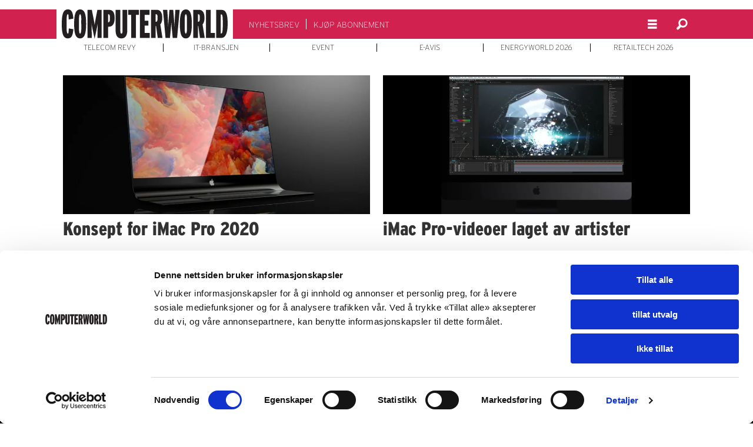

--- FILE ---
content_type: text/html; charset=UTF-8
request_url: https://www.cw.no/emne/imac%20pro
body_size: 13317
content:
<!DOCTYPE html>
<html lang="nb-NO" dir="ltr" class="resp_fonts" data-hostpath="emne&#x2F;imac pro">
    <head>

                
                <script type="module">
                    import { ClientAPI } from '/view-resources/baseview/public/common/ClientAPI/index.js?v=1768293024-L4';
                    window.labClientAPI = new ClientAPI({
                        pageData: {
                            url: 'https://www.cw.no/emne',
                            pageType: 'front',
                            pageId: '100089',
                            section: '',
                            title: '',
                            seotitle: 'Emne: imac pro',
                            sometitle: 'Emne',
                            description: '',
                            seodescription: '',
                            somedescription: '',
                            device: 'desktop',
                            cmsVersion: '4.2.15',
                            contentLanguage: 'nb-NO',
                            published: '',
                            tags: [],
                            bylines: [],
                            site: {
                                domain: 'https://www.cw.no',
                                id: '2',
                                alias: 'computerworld'
                            }
                            // Todo: Add paywall info ...
                        },
                        debug: false
                    });
                </script>

                <title>Emne: imac pro</title>
                <meta name="title" content="Emne: imac pro">
                <meta name="description" content="">
                <meta http-equiv="Content-Type" content="text/html; charset=utf-8">
                <link rel="canonical" href="https://www.cw.no/emne/imac pro">
                <meta name="viewport" content="width=device-width, initial-scale=1">
                
                <meta property="og:type" content="frontpage">
                <meta property="og:title" content="Emne">
                <meta property="og:description" content="">

                <meta http-equiv="refresh" content="600">
                <script id="Cookiebot" src="https://consent.cookiebot.com/uc.js" data-cbid="228c937d-e85e-4e4a-a461-30d15d49aa8c" data-blockingmode="auto" type="text/javascript"></script>
                
                
                <meta property="og:image" content="/view-resources/dachser2/public/computerworld/logo_mailmojo.png">
                <meta property="og:image:width" content="250">
                
                <meta property="og:url" content="https://www.cw.no/emne/imac pro">
                        <link type="image/svg+xml" rel="icon" href="/view-resources/dachser2/public/computerworld/favicon.svg">
                        <link type="image/png" rel="icon" sizes="32x32" href="/view-resources/dachser2/public/computerworld/favicon-32x32.png">
                        <link type="image/png" rel="icon" sizes="96x96" href="/view-resources/dachser2/public/computerworld/favicon-96x96.png">
                        <link type="image/png" rel="apple-touch-icon" sizes="120x120" href="/view-resources/dachser2/public/computerworld/favicon-120x120.png">
                        <link type="image/png" rel="apple-touch-icon" sizes="180x180" href="/view-resources/dachser2/public/computerworld/favicon-180x180.png">
                    
                <link rel="stylesheet" href="/view-resources/view/css/grid.css?v=1768293024-L4">
                <link rel="stylesheet" href="/view-resources/view/css/main.css?v=1768293024-L4">
                <link rel="stylesheet" href="/view-resources/view/css/colors.css?v=1768293024-L4">
                <link rel="stylesheet" href="/view-resources/view/css/print.css?v=1768293024-L4" media="print">
                <link rel="stylesheet" href="/view-resources/view/css/foundation-icons/foundation-icons.css?v=1768293024-L4">
                <link rel="stylesheet" href="/view-resources/view/css/site/computerworld.css?v=1768293024-L4">
                <style data-key="background_colors">
                    .bg-primary {background-color: rgba(209,33,78,1);color: #fff;}.bg-secondary {background-color: rgba(218,230,242,1);}.bg-tertiary {background-color: rgba(213,222,222,1);}.bg-quaternary {background-color: rgba(146,146,146,1);}.bg-quinary {background-color: rgba(119,152,149,1);}.bg-senary {background-color: rgba(157,181,179,1);}.bg-white {background-color: rgba(255,255,255,1);}.bg-black {background-color: rgba(0,0,0,1);color: #fff;}@media (max-width: 1023px) { .color_mobile_bg-primary {background-color: rgba(209,33,78,1);}}@media (max-width: 1023px) { .color_mobile_bg-secondary {background-color: rgba(218,230,242,1);}}@media (max-width: 1023px) { .color_mobile_bg-tertiary {background-color: rgba(213,222,222,1);}}@media (max-width: 1023px) { .color_mobile_bg-quaternary {background-color: rgba(146,146,146,1);}}@media (max-width: 1023px) { .color_mobile_bg-quinary {background-color: rgba(119,152,149,1);}}@media (max-width: 1023px) { .color_mobile_bg-senary {background-color: rgba(157,181,179,1);}}@media (max-width: 1023px) { .color_mobile_bg-white {background-color: rgba(255,255,255,1);}}@media (max-width: 1023px) { .color_mobile_bg-black {background-color: rgba(0,0,0,1);}}
                </style>
                <style data-key="background_colors_opacity">
                    .bg-primary.op-bg_20 {background-color: rgba(209, 33, 78, 0.2);color: #fff;}.bg-primary.op-bg_40 {background-color: rgba(209, 33, 78, 0.4);color: #fff;}.bg-primary.op-bg_60 {background-color: rgba(209, 33, 78, 0.6);color: #fff;}.bg-primary.op-bg_80 {background-color: rgba(209, 33, 78, 0.8);color: #fff;}.bg-secondary.op-bg_20 {background-color: rgba(218, 230, 242, 0.2);}.bg-secondary.op-bg_40 {background-color: rgba(218, 230, 242, 0.4);}.bg-secondary.op-bg_60 {background-color: rgba(218, 230, 242, 0.6);}.bg-secondary.op-bg_80 {background-color: rgba(218, 230, 242, 0.8);}.bg-tertiary.op-bg_20 {background-color: rgba(213, 222, 222, 0.2);}.bg-tertiary.op-bg_40 {background-color: rgba(213, 222, 222, 0.4);}.bg-tertiary.op-bg_60 {background-color: rgba(213, 222, 222, 0.6);}.bg-tertiary.op-bg_80 {background-color: rgba(213, 222, 222, 0.8);}.bg-quaternary.op-bg_20 {background-color: rgba(146, 146, 146, 0.2);}.bg-quaternary.op-bg_40 {background-color: rgba(146, 146, 146, 0.4);}.bg-quaternary.op-bg_60 {background-color: rgba(146, 146, 146, 0.6);}.bg-quaternary.op-bg_80 {background-color: rgba(146, 146, 146, 0.8);}.bg-quinary.op-bg_20 {background-color: rgba(119, 152, 149, 0.2);}.bg-quinary.op-bg_40 {background-color: rgba(119, 152, 149, 0.4);}.bg-quinary.op-bg_60 {background-color: rgba(119, 152, 149, 0.6);}.bg-quinary.op-bg_80 {background-color: rgba(119, 152, 149, 0.8);}.bg-senary.op-bg_20 {background-color: rgba(157, 181, 179, 0.2);}.bg-senary.op-bg_40 {background-color: rgba(157, 181, 179, 0.4);}.bg-senary.op-bg_60 {background-color: rgba(157, 181, 179, 0.6);}.bg-senary.op-bg_80 {background-color: rgba(157, 181, 179, 0.8);}.bg-white.op-bg_20 {background-color: rgba(255, 255, 255, 0.2);}.bg-white.op-bg_40 {background-color: rgba(255, 255, 255, 0.4);}.bg-white.op-bg_60 {background-color: rgba(255, 255, 255, 0.6);}.bg-white.op-bg_80 {background-color: rgba(255, 255, 255, 0.8);}.bg-black.op-bg_20 {background-color: rgba(0, 0, 0, 0.2);color: #fff;}.bg-black.op-bg_40 {background-color: rgba(0, 0, 0, 0.4);color: #fff;}.bg-black.op-bg_60 {background-color: rgba(0, 0, 0, 0.6);color: #fff;}.bg-black.op-bg_80 {background-color: rgba(0, 0, 0, 0.8);color: #fff;}@media (max-width: 1023px) { .color_mobile_bg-primary.op-bg_20 {background-color: rgba(209, 33, 78, 0.2);}}@media (max-width: 1023px) { .color_mobile_bg-primary.op-bg_40 {background-color: rgba(209, 33, 78, 0.4);}}@media (max-width: 1023px) { .color_mobile_bg-primary.op-bg_60 {background-color: rgba(209, 33, 78, 0.6);}}@media (max-width: 1023px) { .color_mobile_bg-primary.op-bg_80 {background-color: rgba(209, 33, 78, 0.8);}}@media (max-width: 1023px) { .color_mobile_bg-secondary.op-bg_20 {background-color: rgba(218, 230, 242, 0.2);}}@media (max-width: 1023px) { .color_mobile_bg-secondary.op-bg_40 {background-color: rgba(218, 230, 242, 0.4);}}@media (max-width: 1023px) { .color_mobile_bg-secondary.op-bg_60 {background-color: rgba(218, 230, 242, 0.6);}}@media (max-width: 1023px) { .color_mobile_bg-secondary.op-bg_80 {background-color: rgba(218, 230, 242, 0.8);}}@media (max-width: 1023px) { .color_mobile_bg-tertiary.op-bg_20 {background-color: rgba(213, 222, 222, 0.2);}}@media (max-width: 1023px) { .color_mobile_bg-tertiary.op-bg_40 {background-color: rgba(213, 222, 222, 0.4);}}@media (max-width: 1023px) { .color_mobile_bg-tertiary.op-bg_60 {background-color: rgba(213, 222, 222, 0.6);}}@media (max-width: 1023px) { .color_mobile_bg-tertiary.op-bg_80 {background-color: rgba(213, 222, 222, 0.8);}}@media (max-width: 1023px) { .color_mobile_bg-quaternary.op-bg_20 {background-color: rgba(146, 146, 146, 0.2);}}@media (max-width: 1023px) { .color_mobile_bg-quaternary.op-bg_40 {background-color: rgba(146, 146, 146, 0.4);}}@media (max-width: 1023px) { .color_mobile_bg-quaternary.op-bg_60 {background-color: rgba(146, 146, 146, 0.6);}}@media (max-width: 1023px) { .color_mobile_bg-quaternary.op-bg_80 {background-color: rgba(146, 146, 146, 0.8);}}@media (max-width: 1023px) { .color_mobile_bg-quinary.op-bg_20 {background-color: rgba(119, 152, 149, 0.2);}}@media (max-width: 1023px) { .color_mobile_bg-quinary.op-bg_40 {background-color: rgba(119, 152, 149, 0.4);}}@media (max-width: 1023px) { .color_mobile_bg-quinary.op-bg_60 {background-color: rgba(119, 152, 149, 0.6);}}@media (max-width: 1023px) { .color_mobile_bg-quinary.op-bg_80 {background-color: rgba(119, 152, 149, 0.8);}}@media (max-width: 1023px) { .color_mobile_bg-senary.op-bg_20 {background-color: rgba(157, 181, 179, 0.2);}}@media (max-width: 1023px) { .color_mobile_bg-senary.op-bg_40 {background-color: rgba(157, 181, 179, 0.4);}}@media (max-width: 1023px) { .color_mobile_bg-senary.op-bg_60 {background-color: rgba(157, 181, 179, 0.6);}}@media (max-width: 1023px) { .color_mobile_bg-senary.op-bg_80 {background-color: rgba(157, 181, 179, 0.8);}}@media (max-width: 1023px) { .color_mobile_bg-white.op-bg_20 {background-color: rgba(255, 255, 255, 0.2);}}@media (max-width: 1023px) { .color_mobile_bg-white.op-bg_40 {background-color: rgba(255, 255, 255, 0.4);}}@media (max-width: 1023px) { .color_mobile_bg-white.op-bg_60 {background-color: rgba(255, 255, 255, 0.6);}}@media (max-width: 1023px) { .color_mobile_bg-white.op-bg_80 {background-color: rgba(255, 255, 255, 0.8);}}@media (max-width: 1023px) { .color_mobile_bg-black.op-bg_20 {background-color: rgba(0, 0, 0, 0.2);}}@media (max-width: 1023px) { .color_mobile_bg-black.op-bg_40 {background-color: rgba(0, 0, 0, 0.4);}}@media (max-width: 1023px) { .color_mobile_bg-black.op-bg_60 {background-color: rgba(0, 0, 0, 0.6);}}@media (max-width: 1023px) { .color_mobile_bg-black.op-bg_80 {background-color: rgba(0, 0, 0, 0.8);}}
                </style>
                <style data-key="border_colors">
                    .border-bg-primary {border-color: rgba(209,33,78,1) !important;}.border-bg-secondary {border-color: rgba(218,230,242,1) !important;}.border-bg-tertiary {border-color: rgba(213,222,222,1) !important;}.border-bg-quaternary {border-color: rgba(146,146,146,1) !important;}.border-bg-quinary {border-color: rgba(119,152,149,1) !important;}.border-bg-senary {border-color: rgba(157,181,179,1) !important;}.border-bg-white {border-color: rgba(255,255,255,1) !important;}.border-bg-black {border-color: rgba(0,0,0,1) !important;}@media (max-width: 1023px) { .mobile_border-bg-primary {border-color: rgba(209,33,78,1) !important;}}@media (max-width: 1023px) { .mobile_border-bg-secondary {border-color: rgba(218,230,242,1) !important;}}@media (max-width: 1023px) { .mobile_border-bg-tertiary {border-color: rgba(213,222,222,1) !important;}}@media (max-width: 1023px) { .mobile_border-bg-quaternary {border-color: rgba(146,146,146,1) !important;}}@media (max-width: 1023px) { .mobile_border-bg-quinary {border-color: rgba(119,152,149,1) !important;}}@media (max-width: 1023px) { .mobile_border-bg-senary {border-color: rgba(157,181,179,1) !important;}}@media (max-width: 1023px) { .mobile_border-bg-white {border-color: rgba(255,255,255,1) !important;}}@media (max-width: 1023px) { .mobile_border-bg-black {border-color: rgba(0,0,0,1) !important;}}
                </style>
                <style data-key="font_colors">
                    .primary {color: rgba(209,33,78,1) !important;}.secondary {color: rgba(218,230,242,1) !important;}.tertiary {color: rgba(213,222,222,1) !important;}.quaternary {color: rgba(146,146,146,1) !important;}.quinary {color: rgba(119,152,149,1) !important;}.senary {color: rgba(157,181,179,1) !important;}.white {color: rgba(255,255,255,1) !important;}.black {color: rgba(0,0,0,1) !important;}@media (max-width: 1023px) { .color_mobile_primary {color: rgba(209,33,78,1) !important;}}@media (max-width: 1023px) { .color_mobile_secondary {color: rgba(218,230,242,1) !important;}}@media (max-width: 1023px) { .color_mobile_tertiary {color: rgba(213,222,222,1) !important;}}@media (max-width: 1023px) { .color_mobile_quaternary {color: rgba(146,146,146,1) !important;}}@media (max-width: 1023px) { .color_mobile_quinary {color: rgba(119,152,149,1) !important;}}@media (max-width: 1023px) { .color_mobile_senary {color: rgba(157,181,179,1) !important;}}@media (max-width: 1023px) { .color_mobile_white {color: rgba(255,255,255,1) !important;}}@media (max-width: 1023px) { .color_mobile_black {color: rgba(0,0,0,1) !important;}}
                </style>
                <style data-key="image_gradient">
                    .image-gradient-bg-primary .img:after {background-image: linear-gradient(to bottom, transparent 50%, rgba(209,33,78,1));content: "";position: absolute;top: 0;left: 0;right: 0;bottom: 0;pointer-events: none;}.image-gradient-bg-secondary .img:after {background-image: linear-gradient(to bottom, transparent 50%, rgba(218,230,242,1));content: "";position: absolute;top: 0;left: 0;right: 0;bottom: 0;pointer-events: none;}.image-gradient-bg-tertiary .img:after {background-image: linear-gradient(to bottom, transparent 50%, rgba(213,222,222,1));content: "";position: absolute;top: 0;left: 0;right: 0;bottom: 0;pointer-events: none;}.image-gradient-bg-quaternary .img:after {background-image: linear-gradient(to bottom, transparent 50%, rgba(146,146,146,1));content: "";position: absolute;top: 0;left: 0;right: 0;bottom: 0;pointer-events: none;}.image-gradient-bg-quinary .img:after {background-image: linear-gradient(to bottom, transparent 50%, rgba(119,152,149,1));content: "";position: absolute;top: 0;left: 0;right: 0;bottom: 0;pointer-events: none;}.image-gradient-bg-senary .img:after {background-image: linear-gradient(to bottom, transparent 50%, rgba(157,181,179,1));content: "";position: absolute;top: 0;left: 0;right: 0;bottom: 0;pointer-events: none;}.image-gradient-bg-white .img:after {background-image: linear-gradient(to bottom, transparent 50%, rgba(255,255,255,1));content: "";position: absolute;top: 0;left: 0;right: 0;bottom: 0;pointer-events: none;}.image-gradient-bg-black .img:after {background-image: linear-gradient(to bottom, transparent 50%, rgba(0,0,0,1));content: "";position: absolute;top: 0;left: 0;right: 0;bottom: 0;pointer-events: none;}@media (max-width: 1023px) { .color_mobile_image-gradient-bg-primary .img:after {background-image: linear-gradient(to bottom, transparent 50%, rgba(209,33,78,1));content: "";position: absolute;top: 0;left: 0;right: 0;bottom: 0;pointer-events: none;}}@media (max-width: 1023px) { .color_mobile_image-gradient-bg-secondary .img:after {background-image: linear-gradient(to bottom, transparent 50%, rgba(218,230,242,1));content: "";position: absolute;top: 0;left: 0;right: 0;bottom: 0;pointer-events: none;}}@media (max-width: 1023px) { .color_mobile_image-gradient-bg-tertiary .img:after {background-image: linear-gradient(to bottom, transparent 50%, rgba(213,222,222,1));content: "";position: absolute;top: 0;left: 0;right: 0;bottom: 0;pointer-events: none;}}@media (max-width: 1023px) { .color_mobile_image-gradient-bg-quaternary .img:after {background-image: linear-gradient(to bottom, transparent 50%, rgba(146,146,146,1));content: "";position: absolute;top: 0;left: 0;right: 0;bottom: 0;pointer-events: none;}}@media (max-width: 1023px) { .color_mobile_image-gradient-bg-quinary .img:after {background-image: linear-gradient(to bottom, transparent 50%, rgba(119,152,149,1));content: "";position: absolute;top: 0;left: 0;right: 0;bottom: 0;pointer-events: none;}}@media (max-width: 1023px) { .color_mobile_image-gradient-bg-senary .img:after {background-image: linear-gradient(to bottom, transparent 50%, rgba(157,181,179,1));content: "";position: absolute;top: 0;left: 0;right: 0;bottom: 0;pointer-events: none;}}@media (max-width: 1023px) { .color_mobile_image-gradient-bg-white .img:after {background-image: linear-gradient(to bottom, transparent 50%, rgba(255,255,255,1));content: "";position: absolute;top: 0;left: 0;right: 0;bottom: 0;pointer-events: none;}}@media (max-width: 1023px) { .color_mobile_image-gradient-bg-black .img:after {background-image: linear-gradient(to bottom, transparent 50%, rgba(0,0,0,1));content: "";position: absolute;top: 0;left: 0;right: 0;bottom: 0;pointer-events: none;}}.image-gradient-bg-primary.image-gradient-left .img:after {background-image: linear-gradient(to left, transparent 50%, rgba(209,33,78,1));}.image-gradient-bg-secondary.image-gradient-left .img:after {background-image: linear-gradient(to left, transparent 50%, rgba(218,230,242,1));}.image-gradient-bg-tertiary.image-gradient-left .img:after {background-image: linear-gradient(to left, transparent 50%, rgba(213,222,222,1));}.image-gradient-bg-quaternary.image-gradient-left .img:after {background-image: linear-gradient(to left, transparent 50%, rgba(146,146,146,1));}.image-gradient-bg-quinary.image-gradient-left .img:after {background-image: linear-gradient(to left, transparent 50%, rgba(119,152,149,1));}.image-gradient-bg-senary.image-gradient-left .img:after {background-image: linear-gradient(to left, transparent 50%, rgba(157,181,179,1));}.image-gradient-bg-white.image-gradient-left .img:after {background-image: linear-gradient(to left, transparent 50%, rgba(255,255,255,1));}.image-gradient-bg-black.image-gradient-left .img:after {background-image: linear-gradient(to left, transparent 50%, rgba(0,0,0,1));}@media (max-width: 1023px) { .color_mobile_image-gradient-bg-primary.image-gradient-left .img:after {background-image: linear-gradient(to left, transparent 50%, rgba(209,33,78,1));}}@media (max-width: 1023px) { .color_mobile_image-gradient-bg-secondary.image-gradient-left .img:after {background-image: linear-gradient(to left, transparent 50%, rgba(218,230,242,1));}}@media (max-width: 1023px) { .color_mobile_image-gradient-bg-tertiary.image-gradient-left .img:after {background-image: linear-gradient(to left, transparent 50%, rgba(213,222,222,1));}}@media (max-width: 1023px) { .color_mobile_image-gradient-bg-quaternary.image-gradient-left .img:after {background-image: linear-gradient(to left, transparent 50%, rgba(146,146,146,1));}}@media (max-width: 1023px) { .color_mobile_image-gradient-bg-quinary.image-gradient-left .img:after {background-image: linear-gradient(to left, transparent 50%, rgba(119,152,149,1));}}@media (max-width: 1023px) { .color_mobile_image-gradient-bg-senary.image-gradient-left .img:after {background-image: linear-gradient(to left, transparent 50%, rgba(157,181,179,1));}}@media (max-width: 1023px) { .color_mobile_image-gradient-bg-white.image-gradient-left .img:after {background-image: linear-gradient(to left, transparent 50%, rgba(255,255,255,1));}}@media (max-width: 1023px) { .color_mobile_image-gradient-bg-black.image-gradient-left .img:after {background-image: linear-gradient(to left, transparent 50%, rgba(0,0,0,1));}}.image-gradient-bg-primary.image-gradient-right .img:after {background-image: linear-gradient(to right, transparent 50%, rgba(209,33,78,1));}.image-gradient-bg-secondary.image-gradient-right .img:after {background-image: linear-gradient(to right, transparent 50%, rgba(218,230,242,1));}.image-gradient-bg-tertiary.image-gradient-right .img:after {background-image: linear-gradient(to right, transparent 50%, rgba(213,222,222,1));}.image-gradient-bg-quaternary.image-gradient-right .img:after {background-image: linear-gradient(to right, transparent 50%, rgba(146,146,146,1));}.image-gradient-bg-quinary.image-gradient-right .img:after {background-image: linear-gradient(to right, transparent 50%, rgba(119,152,149,1));}.image-gradient-bg-senary.image-gradient-right .img:after {background-image: linear-gradient(to right, transparent 50%, rgba(157,181,179,1));}.image-gradient-bg-white.image-gradient-right .img:after {background-image: linear-gradient(to right, transparent 50%, rgba(255,255,255,1));}.image-gradient-bg-black.image-gradient-right .img:after {background-image: linear-gradient(to right, transparent 50%, rgba(0,0,0,1));}@media (max-width: 1023px) { .color_mobile_image-gradient-bg-primary.image-gradient-right .img:after {background-image: linear-gradient(to right, transparent 50%, rgba(209,33,78,1));}}@media (max-width: 1023px) { .color_mobile_image-gradient-bg-secondary.image-gradient-right .img:after {background-image: linear-gradient(to right, transparent 50%, rgba(218,230,242,1));}}@media (max-width: 1023px) { .color_mobile_image-gradient-bg-tertiary.image-gradient-right .img:after {background-image: linear-gradient(to right, transparent 50%, rgba(213,222,222,1));}}@media (max-width: 1023px) { .color_mobile_image-gradient-bg-quaternary.image-gradient-right .img:after {background-image: linear-gradient(to right, transparent 50%, rgba(146,146,146,1));}}@media (max-width: 1023px) { .color_mobile_image-gradient-bg-quinary.image-gradient-right .img:after {background-image: linear-gradient(to right, transparent 50%, rgba(119,152,149,1));}}@media (max-width: 1023px) { .color_mobile_image-gradient-bg-senary.image-gradient-right .img:after {background-image: linear-gradient(to right, transparent 50%, rgba(157,181,179,1));}}@media (max-width: 1023px) { .color_mobile_image-gradient-bg-white.image-gradient-right .img:after {background-image: linear-gradient(to right, transparent 50%, rgba(255,255,255,1));}}@media (max-width: 1023px) { .color_mobile_image-gradient-bg-black.image-gradient-right .img:after {background-image: linear-gradient(to right, transparent 50%, rgba(0,0,0,1));}}.image-gradient-bg-primary.image-gradient-top .img:after {background-image: linear-gradient(to top, transparent 50%, rgba(209,33,78,1));}.image-gradient-bg-secondary.image-gradient-top .img:after {background-image: linear-gradient(to top, transparent 50%, rgba(218,230,242,1));}.image-gradient-bg-tertiary.image-gradient-top .img:after {background-image: linear-gradient(to top, transparent 50%, rgba(213,222,222,1));}.image-gradient-bg-quaternary.image-gradient-top .img:after {background-image: linear-gradient(to top, transparent 50%, rgba(146,146,146,1));}.image-gradient-bg-quinary.image-gradient-top .img:after {background-image: linear-gradient(to top, transparent 50%, rgba(119,152,149,1));}.image-gradient-bg-senary.image-gradient-top .img:after {background-image: linear-gradient(to top, transparent 50%, rgba(157,181,179,1));}.image-gradient-bg-white.image-gradient-top .img:after {background-image: linear-gradient(to top, transparent 50%, rgba(255,255,255,1));}.image-gradient-bg-black.image-gradient-top .img:after {background-image: linear-gradient(to top, transparent 50%, rgba(0,0,0,1));}@media (max-width: 1023px) { .color_mobile_image-gradient-bg-primary.image-gradient-top .img:after {background-image: linear-gradient(to top, transparent 50%, rgba(209,33,78,1));}}@media (max-width: 1023px) { .color_mobile_image-gradient-bg-secondary.image-gradient-top .img:after {background-image: linear-gradient(to top, transparent 50%, rgba(218,230,242,1));}}@media (max-width: 1023px) { .color_mobile_image-gradient-bg-tertiary.image-gradient-top .img:after {background-image: linear-gradient(to top, transparent 50%, rgba(213,222,222,1));}}@media (max-width: 1023px) { .color_mobile_image-gradient-bg-quaternary.image-gradient-top .img:after {background-image: linear-gradient(to top, transparent 50%, rgba(146,146,146,1));}}@media (max-width: 1023px) { .color_mobile_image-gradient-bg-quinary.image-gradient-top .img:after {background-image: linear-gradient(to top, transparent 50%, rgba(119,152,149,1));}}@media (max-width: 1023px) { .color_mobile_image-gradient-bg-senary.image-gradient-top .img:after {background-image: linear-gradient(to top, transparent 50%, rgba(157,181,179,1));}}@media (max-width: 1023px) { .color_mobile_image-gradient-bg-white.image-gradient-top .img:after {background-image: linear-gradient(to top, transparent 50%, rgba(255,255,255,1));}}@media (max-width: 1023px) { .color_mobile_image-gradient-bg-black.image-gradient-top .img:after {background-image: linear-gradient(to top, transparent 50%, rgba(0,0,0,1));}}
                </style>
                <style data-key="custom_css_variables">
                :root {
                    --lab_page_width: 1088px;
                    --lab_columns_gutter: 11px;
                    --space-top: ;
                    --space-top-adnuntiusAd: 120;
                }

                @media(max-width: 767px) {
                    :root {
                        --lab_columns_gutter: 10px;
                    }
                }

                @media(min-width: 767px) {
                    :root {
                    }
                }
                </style>
<script src="/view-resources/public/common/JWTCookie.js?v=1768293024-L4"></script>
<script src="/view-resources/public/common/Paywall.js?v=1768293024-L4"></script>
                <script>
                window.Dac = window.Dac || {};
                (function () {
                    if (navigator) {
                        window.Dac.clientData = {
                            language: navigator.language,
                            userAgent: navigator.userAgent,
                            innerWidth: window.innerWidth,
                            innerHeight: window.innerHeight,
                            deviceByMediaQuery: getDeviceByMediaQuery(),
                            labDevice: 'desktop', // Device from labrador
                            device: 'desktop', // Device from varnish
                            paywall: {
                                isAuthenticated: isPaywallAuthenticated(),
                                toggleAuthenticatedContent: toggleAuthenticatedContent,
                                requiredProducts: [],
                            },
                            page: {
                                id: '100089',
                                extId: ''
                            },
                            siteAlias: 'computerworld',
                            debug: window.location.href.includes('debug=1')
                        };
                        function getDeviceByMediaQuery() {
                            if (window.matchMedia('(max-width: 767px)').matches) return 'mobile';
                            if (window.matchMedia('(max-width: 1023px)').matches) return 'tablet';
                            return 'desktop';
                        }

                        function isPaywallAuthenticated() {
                            if (window.Dac && window.Dac.JWTCookie) {
                                var JWTCookie = new Dac.JWTCookie({ debug: false });
                                return JWTCookie.isAuthenticated();
                            }
                            return false;
                        }

                        function toggleAuthenticatedContent(settings) {
                            if (!window.Dac || !window.Dac.Paywall) {
                                return;
                            }
                            var Paywall = new Dac.Paywall();
                            var updateDOM = Paywall.updateDOM;

                            if(settings && settings.displayUserName) {
                                var userName = Paywall.getUserName().then((userName) => {
                                    updateDOM(userName !== false, userName, settings.optionalGreetingText);
                                });
                            } else {
                                updateDOM(window.Dac.clientData.paywall.isAuthenticated);
                            }
                        }
                    }
                }());
                </script>

                    <script type="module" src="/view-resources/baseview/public/common/baseview/moduleHandlers.js?v=1768293024-L4" data-cookieconsent="ignore"></script>
<!-- DataLayer -->
<script>

    var dataLayerData = {};

        dataLayerData['Innlogget'] = 'true';

    dataLayer = [dataLayerData];
</script><!-- Google Tag Manager -->
<script>
    window.dataLayer = window.dataLayer || [];
</script>
<script>(function(w,d,s,l,i){w[l]=w[l]||[];w[l].push({'gtm.start':
new Date().getTime(),event:'gtm.js'});var f=d.getElementsByTagName(s)[0],
j=d.createElement(s),dl=l!='dataLayer'?'&l='+l:'';j.async=true;j.src=
'https://www.googletagmanager.com/gtm.js?id='+i+dl;f.parentNode.insertBefore(j,f);
})(window,document,'script','dataLayer','GTM-5LSSKW');</script>

                            <script src="https://cdn.adnuntius.com/adn.js" data-cookieconsent="ignore"></script>
                                <script>
                                    window.adn = window.adn || {};
                                    var adUnits = [];
                                    var handleAsTablet = (Dac.clientData.device === 'tablet' || Dac.clientData.innerWidth < 1316);

                                    if (!(handleAsTablet && 'true' === 'true')) {
                                        adUnits.push({ auId: '000000000015df8a', auW: 250, auH: 600  });
                                    }
                                    if (!(handleAsTablet && 'true' === 'true')) {
                                        adUnits.push({ auId: '000000000015df88', auW: 300, auH: 600  });
                                    }
                                    if (!(handleAsTablet && '' === 'true')) {
                                        adUnits.push({ auId: '000000000015df7d', auW: 1065, auH: 300  });
                                    }
                                    if (!(handleAsTablet && '' === 'true')) {
                                        adUnits.push({ auId: '0000000000164a79', auW: 650, auH: 480  });
                                    }
                                    if (!(handleAsTablet && '' === 'true')) {
                                        adUnits.push({ auId: '000000000015dfbc', auW: 1065, auH: 300  });
                                    }

                                    var adn_kv = adn_kv || [];
                                    adn_kv.push({ "tags": [ "Emne"] });

                                    const adnRequest = {
                                        requestTiming: 'onReady',
                                        adUnits: adUnits,
                                        kv: adn_kv
                                    };



                                    adn.request(adnRequest);
                                </script>
                <link href="https://use.typekit.net/vlh0bog.css" rel="stylesheet"  media="print" onload="this.media='all'" >
                <link href="https://use.typekit.net/vlh0bog.css" rel="stylesheet"  media="print" onload="this.media='all'" >
                <link href="https://use.typekit.net/vlh0bog.css" rel="stylesheet"  media="print" onload="this.media='all'" >
                <link href="https://fonts.googleapis.com/css2?family=PT+Serif:ital,wght@0,400;0,700;1,400;1,700&display=swap" rel="stylesheet"  media="print" onload="this.media='all'" >
                <style id="dachser-vieweditor-styles">
                    body { font-family: "interstate"; font-weight: 300; font-style: normal; }
                    .bodytext { font-family: "PT Serif"; font-weight: normal; font-style: normal; }
                    article.column .content .headline { font-family: "interstate-condensed"; font-weight: 800; font-style: normal; }
                    .articleHeader .subtitle { font-family: "interstate"; font-weight: 300; font-style: normal; }
                    article.column .content .subtitle { font-family: "interstate"; font-weight: 300; font-style: normal; }
                    .bodytext > h2, .bodytext > h3 { font-family: "interstate-condensed"; font-weight: 800; font-style: normal; }
                    article .bodytext .caption figcaption { font-family: "interstate"; font-weight: 300; font-style: normal; }
                    article.column .content .kicker { font-family: "interstate"; font-weight: 300; font-style: normal; font-size: 0.875rem; }@media (max-width: 767px) { .resp_fonts article.column .content .kicker {font-size: calc(0.262vw * 14); } }
                    article.column .content .headline { font-family: "interstate-condensed"; font-weight: 800; font-style: normal; text-transform: none; }
                    .articleHeader .headline { font-family: "interstate-condensed"; font-weight: 800; font-style: normal; text-transform: none; }
                    .articlesByTag.toplist ul li a .abt-title { font-family: "interstate"; font-weight: 400; font-style: normal; font-size: 1rem; text-transform: none; letter-spacing: normal; }
                    .articlesByTag.toplist h3 { font-family: "interstate"; font-weight: 400; font-style: normal; font-size: 1.1875rem; text-transform: none; letter-spacing: normal; }
                    .factbox h2 { font-family: "interstate"; font-weight: 400; font-style: normal; font-size: 1.75rem; text-transform: none; letter-spacing: normal; color: #000000; }
                    .font-interstate { font-family: "interstate" !important; }
                    .font-interstate.font-weight-light { font-weight: 100 !important; }
                    .font-interstate.font-weight-normal { font-weight: 400 !important; }
                    .font-interstate.font-weight-bold { font-weight: 700 !important; }
                    .font-interstate.font-weight-black { font-weight: 800 !important; }
                    .font-interstate-compressed { font-family: "interstate-compressed" !important; }
                    .font-interstate-compressed.font-weight-light { font-weight: 100 !important; }
                    .font-interstate-compressed.font-weight-normal { font-weight: 400 !important; }
                    .font-interstate-compressed.font-weight-bold { font-weight: 700 !important; }
                    .font-interstate-compressed.font-weight-black { font-weight: 800 !important; }
                    .font-interstate-condensed { font-family: "interstate-condensed" !important; }
                    .font-interstate-condensed.font-weight-light { font-weight: 100 !important; }
                    .font-interstate-condensed.font-weight-normal { font-weight: 400 !important; }
                    .font-interstate-condensed.font-weight-bold { font-weight: 700 !important; }
                    .font-interstate-condensed.font-weight-black { font-weight: 800 !important; }
                    .font-PTSerif { font-family: "PT Serif" !important; }
                    .font-PTSerif.font-weight-normal { font-weight: normal !important; }
                    .font-PTSerif.font-weight-bold { font-weight: 700 !important; }
                </style>
                <style id="css_variables"></style>
                <script>
                    window.dachserData = {
                        _data: {},
                        _instances: {},
                        get: function(key) {
                            return dachserData._data[key] || null;
                        },
                        set: function(key, value) {
                            dachserData._data[key] = value;
                        },
                        push: function(key, value) {
                            if (!dachserData._data[key]) {
                                dachserData._data[key] = [];
                            }
                            dachserData._data[key].push(value);
                        },
                        setInstance: function(key, identifier, instance) {
                            if (!dachserData._instances[key]) {
                                dachserData._instances[key] = {};
                            }
                            dachserData._instances[key][identifier] = instance;
                        },
                        getInstance: function(key, identifier) {
                            return dachserData._instances[key] ? dachserData._instances[key][identifier] || null : null;
                        },
                        reflow: () => {}
                    };
                </script>
                

                <script type="application/ld+json">
                [{"@context":"http://schema.org","@type":"WebSite","name":"computerworld","url":"https://www.cw.no"},{"@context":"https://schema.org","@type":"WebPage","name":"Emne: imac pro","description":""}]
                </script>                
                
                
                



<script>
var k5aMeta = { "title": "Emne: imac pro", "teasertitle": "", "kicker": "", "url": "https://www.cw.no/emne/imac pro", "login": (Dac.clientData.paywall.isAuthenticated ? 1 : 0), "subscriber": (Dac.clientData.paywall.isAuthenticated ? 1 : 0), "subscriberId": (Dac.clientData.subscriberId ? `"${ Dac.clientData.subscriberId }"` : "") };
</script>
                <script src="//cl.k5a.io/6156b8c81b4d741e051f44c2.js" async></script>

                <script src="//cl.k5a.io/60ae49163984713a036f5c02.js" async></script>
        
    </head>
    <body class="l4 front site_computerworld"
        
        >

<!-- Google Tag Manager (noscript) -->
<noscript><iframe src="https://www.googletagmanager.com/ns.html?id=GTM-5LSSKW"
height="0" width="0" style="display:none;visibility:hidden"></iframe></noscript>
<!-- End Google Tag Manager (noscript) -->        
        <script>
        document.addEventListener("DOMContentLoaded", (event) => {
            setScrollbarWidth();
            window.addEventListener('resize', setScrollbarWidth);
        });
        function setScrollbarWidth() {
            const root = document.querySelector(':root');
            const width = (window.innerWidth - document.body.offsetWidth < 21) ? window.innerWidth - document.body.offsetWidth : 15;
            root.style.setProperty('--lab-scrollbar-width', `${ width }px`);
        }
        </script>

        
        <a href="#main" class="skip-link">Jump to main content</a>

        <header class="pageElement pageHeader">
    <div class="section mainline">
    <div class="row grid-align-center">
<figure class="logo">
    <a href=" https://www.cw.no" aria-label="Gå til forside">
        <img src="/view-resources/dachser2/public/computerworld/logo.svg"
            alt="Gå til forside. Logo, Computerworld"
            width="300"
            >
    </a>
</figure>
<nav class="navigation mainMenu dac-hidden-desktop-down">
	<ul class="menu-list">
			<li class="first-list-item ">
				<a href="https://www.cw.no/nyhetsbrev" target="_self">NYHETSBREV</a>
			</li>
			<li class="first-list-item ">
				<a href="https://www.cw.no/abonnement" target="_self">KJØP ABONNEMENT</a>
			</li>
	</ul>
</nav>



	<script>
		(function () {
			const menuLinks = document.querySelectorAll(`nav.mainMenu ul li a`);
			for (let i = 0; i < menuLinks.length; i++) {
				const link = menuLinks[i].pathname;
				if (link === window.location.pathname) {
					menuLinks[i].parentElement.classList.add('lab-link-active');
				} else {
					menuLinks[i].parentElement.classList.remove('lab-link-active');
				}
			}
		})();
	</script>

<div class="hamburger to-be-expanded" data-id="pageElements-6">
    <div class="positionRelative">
        <span class="hamburger-button hamburger-expander ">
            <button class="burger-btn" aria-label="Åpne meny" aria-expanded="false" aria-controls="hamburger-container" aria-haspopup="menu">
                    <i class="open fi-list"></i>
                    <i class="close fi-x"></i>
            </button>
        </span>
    </div>

        <div class="hamburger-container" id="hamburger-container">
            <div class="row">
<nav class="navigation nav-columns columns--3 dropdownMenu">
	<ul class="menu-list">
			<li class="first-list-item hidden columns--2 --centered--small has-children">
				<span tabindex="0">First two columns</span>
				<ul class="children">
					<li class="">
						<a href="https://www.cw.no/event" target="_self">Event</a>
					</li>
					<li class="">
						<a href="https://www.cw.no/emne/it-bransjen" target="_self">IT-bransjen</a>
					</li>
					<li class="">
						<a href="https://www.telecomrevy.no" target="_self">Telecom Revy</a>
					</li>
					<li class="">
						<a href="https://medieinfo.cw.no" target="_self">Medieinformasjon</a>
					</li>
					<li class="dac-hidden-desktop-up">
						<a href="https://computerworld.buyandread.com/iframe/read.htm" target="_self">E-avis</a>
					</li>
					<li class="">
						<a href="https://cm.cw.no/bilag" target="_self">Bilagsartikler</a>
					</li>
				</ul>
			</li>
			<li class="first-list-item hidden --border --centered--small columns--2--small has-children">
				<span tabindex="0">Second column</span>
				<ul class="children">
					<li class="">
						<a href="https://www.cw.no/om/computerworld" target="_self">Om Computerworld</a>
					</li>
					<li class="">
						<a href="https://www.cw.no/om/kontakt" target="_self">Kontaktinformasjon</a>
					</li>
					<li class="">
						<a href="https://www.cw.no/om/personvern" target="_self">Vilkår for bruk</a>
					</li>
					<li class="">
						<a href="https://www.cw.no/om/abonnement" target="_self">Abonnement</a>
					</li>
					<li class="">
						<a href="https://selfservice.mediaconnect.no/?client_id=selfservice.computerworld" target="_blank">Min side</a>
					</li>
				</ul>
			</li>
	</ul>
</nav>



	<script>
		(function () {
			const menuLinks = document.querySelectorAll(`nav.dropdownMenu ul li a`);
			for (let i = 0; i < menuLinks.length; i++) {
				const link = menuLinks[i].pathname;
				if (link === window.location.pathname) {
					menuLinks[i].parentElement.classList.add('lab-link-active');
				} else {
					menuLinks[i].parentElement.classList.remove('lab-link-active');
				}
			}
		})();
	</script>


            </div>
        </div>
</div>

<script>
    (function(){
        const burgerButton = document.querySelector('[data-id="pageElements-6"] .burger-btn');
        const dropdownCloseSection = document.querySelector('[data-id="pageElements-6"] .dropdown-close-section');

        function toggleDropdown() {
            // Toggle the expanded class and aria-expanded attribute
            document.querySelector('[data-id="pageElements-6"].hamburger.to-be-expanded').classList.toggle('expanded');
            burgerButton.setAttribute('aria-expanded', burgerButton.getAttribute('aria-expanded') === 'true' ? 'false' : 'true');
            burgerButton.setAttribute('aria-label', burgerButton.getAttribute('aria-expanded') === 'true' ? 'Lukk meny' : 'Åpne meny');

            // This doesn't seem to do anything? But there's styling dependent on it some places
            document.body.classList.toggle('hamburger-expanded');
        }

        // Called via the eventlistener - if the key is Escape, toggle the dropdown and remove the eventlistener
        function closeDropdown(e) {
            if(e.key === 'Escape') {
                toggleDropdown();
                // Set the focus back on the button when clicking escape, so the user can continue tabbing down
                // the page in a natural flow
                document.querySelector('[data-id="pageElements-6"] .burger-btn').focus();
                window.removeEventListener('keydown', closeDropdown);
            }
        }

        if(burgerButton) {
            burgerButton.addEventListener('click', function(e) {
                e.preventDefault();
                toggleDropdown();

                // If the menu gets expanded, add the eventlistener that will close it on pressing Escape
                // else, remove the eventlistener otherwise it will continue to listen for escape even if the menu is closed.
                if(document.querySelector('[data-id="pageElements-6"] .burger-btn').getAttribute('aria-expanded') === 'true') {
                    window.addEventListener('keydown', closeDropdown);
                } else {
                    window.removeEventListener('keydown', closeDropdown);
                }
            })
        }
        if (dropdownCloseSection) {
            dropdownCloseSection.addEventListener('click', function(e) {
                e.preventDefault();
                toggleDropdown();
            });
        }

        document.querySelectorAll('.hamburger .hamburger-expander, .hamburger .hamburger-container, .stop-propagation').forEach(function (element) {
            element.addEventListener('click', function (e) {
                e.stopPropagation();
            });
        });
    }());
</script><div data-id="pageElements-8" class="search to-be-expanded">

        <button class="search-button search-expander" aria-label="Søk"  aria-expanded="false" aria-controls="search-input-8" >
                <i class="open fi-magnifying-glass"></i>
                <i class="close fi-x"></i>
        </button>

    <form class="search-container" action="/cse" method="get" role="search">
        <label for="search-input-8" class="visuallyhidden">Søk</label>
        <input type="text" id="search-input-8" name="q" placeholder="Søk...">
    </form>
</div>

        <script>
            // Do the check for the search button inside the if statement, so we don't set a global const if there are multiple search buttons
            if (document.querySelector('[data-id="pageElements-8"] .search-button')) {
                // Now we can set a const that is only available inside the if scope
                const searchButton = document.querySelector('[data-id="pageElements-8"] .search-button');
                searchButton.addEventListener('click', (event) => {
                    event.preventDefault();
                    event.stopPropagation();

                    // Toggle the expanded class on the search button and set the aria-expanded attribute.
                    searchButton.parentElement.classList.toggle('expanded');
                    searchButton.setAttribute('aria-expanded', searchButton.getAttribute('aria-expanded') === 'true' ? 'false' : 'true');
                    searchButton.setAttribute('aria-label', searchButton.getAttribute('aria-expanded') === 'true' ? 'Lukk søk' : 'Åpne søk');

                    // Set focus to the input. 
                    // This might be dodgy due to moving focus automatically, but we'll keep it in for now.
                    if (searchButton.getAttribute('aria-expanded') === 'true') {
                        document.getElementById('search-input-8').focus();
                    }
                }, false);
            }

            if (document.getElementById('bonusButton')) {
                document.getElementById('bonusButton').addEventListener('click', (event) => {
                    document.querySelector('[data-id="pageElements-8"] .search-container').submit();
                }, false);
            }

            /*
                There should probably be some sort of sorting of the elements, so that if the search button is to the right,
                the tab order should be the input before the button.
                This is a job for future me.
            */
        </script>

</div>

</div>
<div class="section subline dac-hidden-desktop-down">
    <div class="row">
<nav class="navigation bottomBarMenu">
	<ul class="menu-list">
			<li class="first-list-item dac-hidden-desktop-down">
				<a href="https://www.telecomrevy.no/" target="_self">TELECOM REVY</a>
			</li>
			<li class="first-list-item dac-hidden-desktop-down">
				<a href="https://www.cw.no/emne/it-bransjen" target="_self">IT-BRANSJEN</a>
			</li>
			<li class="first-list-item dac-hidden-desktop-down">
				<a href="https://www.cw.no/event" target="_self">EVENT</a>
			</li>
			<li class="first-list-item dac-hidden-desktop-down">
				<a href="https://computerworld.buyandread.com/iframe/read.htm" target="_self">E-AVIS</a>
			</li>
			<li class="first-list-item dac-hidden-desktop-down">
				<a href="https://www.trippus.net/EW26" target="_blank">ENERGYWORLD 2026</a>
			</li>
			<li class="first-list-item dac-hidden-desktop-down">
				<a href="https://www.trippus.net/RT26" target="_self">RETAILTECH 2026</a>
			</li>
	</ul>
</nav>



	<script>
		(function () {
			const menuLinks = document.querySelectorAll(`nav.bottomBarMenu ul li a`);
			for (let i = 0; i < menuLinks.length; i++) {
				const link = menuLinks[i].pathname;
				if (link === window.location.pathname) {
					menuLinks[i].parentElement.classList.add('lab-link-active');
				} else {
					menuLinks[i].parentElement.classList.remove('lab-link-active');
				}
			}
		})();
	</script>


</div>

</div>


    <script>
        (function () {
            if (!'IntersectionObserver' in window) { return;}

            var scrollEvents = scrollEvents || [];

            if (scrollEvents) {
                const domInterface = {
                    classList: {
                        remove: () => {},
                        add: () => {}
                    },
                    style: {
                        cssText: ''
                    }
                };
                scrollEvents.forEach(function(event) {
                    var callback = function (entries, observer) {
                        if (!entries[0]) { return; }
                        if (entries[0].isIntersecting) {
                            event.styles.forEach(function(item) {
                                (document.querySelector(item.selector) || domInterface).style.cssText = "";
                            });
                            event.classes.forEach(function(item) {
                                item.class.forEach(function(classname) {
                                    (document.querySelector(item.selector) || domInterface).classList.remove(classname);
                                });
                            });
                        } else {
                            event.styles.forEach(function(item) {
                                (document.querySelector(item.selector) || domInterface).style.cssText = item.style;
                            });
                            event.classes.forEach(function(item) {
                                item.class.forEach(function(classname) {
                                    (document.querySelector(item.selector) || domInterface).classList.add(classname);
                                });
                            });
                        }
                    };

                    var observer = new IntersectionObserver(callback, {
                        rootMargin: event.offset,
                        threshold: 1
                    });
                    var target = document.querySelector(event.target);
                    if (target) {
                        observer.observe(target);
                    }
                });
            }
        }());

        window.Dac.clientData.paywall.toggleAuthenticatedContent(); 
    </script>
</header>

        

        

        <section class="main front" id="main">
        <h1 class="hidden-heading">Emne: imac pro</h1>
            <div data-element-guid="b0bfad6b-7ced-476a-c1a4-931d914f8b87" class="placeholder placement-top">

<div class="column adnuntius-ad small-12 large-12 display-label" style="" data-element-guid="573dbb60-9539-40a8-b6c8-5bf420ddb12c">
    <div id="adn-000000000015df7d" style="display:none;" class="adnuntius-ad-content">
        <span class="ad-label">Annonse</span>
    </div>
</div>


</div>
            <div data-element-guid="d2f89da6-9cba-4670-fadc-c074942346c1" class="page-content"><div data-element-guid="3585b7b8-1e2f-4c9e-9407-d50655e25791" class="row small-12 large-12" style=""><article data-element-guid="cbaf2bfc-9a4d-476a-adbb-ec3b0cbc1154" class="column small-12 large-6 small-abs-12 large-abs-6 " data-site-alias="computerworld" data-section="macworld" data-instance="2155642" itemscope>
    
    <div class="content" style="">
        
        <a itemprop="url" class="" href="https://www.cw.no/apple-design-imac/konsept-for-imac-pro-2020/440142" data-k5a-url="https://www.cw.no/a/440142" rel="">


        <div class="media ">
                

                <figure data-element-guid="c304e897-c398-40d0-a6a0-17c5610b3091" class="" >
    <div class="img fullwidthTarget">
        <picture>
            <source srcset="https://image.cw.no/440146.jpg?imageId=440146&width=996&height=450&format=webp&format=webp" 
                width="498"
                height="225"
                media="(min-width: 768px)"
                type="image/webp">    
            <source srcset="https://image.cw.no/440146.jpg?imageId=440146&width=996&height=450&format=webp&format=jpg" 
                width="498"
                height="225"
                media="(min-width: 768px)"
                type="image/jpeg">    
            <source srcset="https://image.cw.no/440146.jpg?imageId=440146&width=960&height=432&format=webp&format=webp" 
                width="480"
                height="216"
                media="(max-width: 767px)"
                type="image/webp">    
            <source srcset="https://image.cw.no/440146.jpg?imageId=440146&width=960&height=432&format=webp&format=jpg" 
                width="480"
                height="216"
                media="(max-width: 767px)"
                type="image/jpeg">    
            <img src="https://image.cw.no/440146.jpg?imageId=440146&width=960&height=432&format=webp&format=jpg"
                width="480"
                height="216"
                title="Konsept for iMac Pro 2020"
                alt="" 
                
                style=""    
                >
        </picture>        
            </div>
    
</figure>

                
                
                
                
                
                
                
            
            <div class="floatingText">

                <div class="labels">
                </div>
            </div>
            

        </div>


        
            <h2 itemprop="headline" 
    class="headline t32"
    style=""
    >Konsept for iMac Pro 2020
</h2>

        




        </a>

        <time itemprop="datePublished" datetime="2020-02-09T21:06:29+01:00"></time>
    </div>
</article>
<article data-element-guid="aee0ddca-e9a6-4104-8a76-5ef4f4ed77d7" class="column small-12 large-6 small-abs-12 large-abs-6 " data-site-alias="computerworld" data-section="macworld" data-instance="2155644" itemscope>
    
    <div class="content" style="">
        
        <a itemprop="url" class="" href="https://www.cw.no/3d-apple-grafikk/imac-pro-videoer-laget-av-artister/767112" data-k5a-url="https://www.cw.no/a/767112" rel="">


        <div class="media ">
                

                <figure data-element-guid="56e9d7ee-f72b-4b1a-a8fe-93cd39fceb69" class="" >
    <div class="img fullwidthTarget">
        <picture>
            <source srcset="https://image.cw.no/440166.jpg?imageId=440166&width=996&height=450&format=webp&format=webp" 
                width="498"
                height="225"
                media="(min-width: 768px)"
                type="image/webp">    
            <source srcset="https://image.cw.no/440166.jpg?imageId=440166&width=996&height=450&format=webp&format=jpg" 
                width="498"
                height="225"
                media="(min-width: 768px)"
                type="image/jpeg">    
            <source srcset="https://image.cw.no/440166.jpg?imageId=440166&width=960&height=432&format=webp&format=webp" 
                width="480"
                height="216"
                media="(max-width: 767px)"
                type="image/webp">    
            <source srcset="https://image.cw.no/440166.jpg?imageId=440166&width=960&height=432&format=webp&format=jpg" 
                width="480"
                height="216"
                media="(max-width: 767px)"
                type="image/jpeg">    
            <img src="https://image.cw.no/440166.jpg?imageId=440166&width=960&height=432&format=webp&format=jpg"
                width="480"
                height="216"
                title="iMac Pro-videoer laget av artister"
                alt="" 
                
                style=""    
                >
        </picture>        
            </div>
    
</figure>

                
                
                
                
                
                
                
            
            <div class="floatingText">

                <div class="labels">
                </div>
            </div>
            

        </div>


        
            <h2 itemprop="headline" 
    class="headline t32"
    style=""
    >iMac Pro-videoer laget av artister 
</h2>

        




        </a>

        <time itemprop="datePublished" datetime="2018-03-21T10:15:17+01:00"></time>
    </div>
</article>
</div>
<div data-element-guid="24955232-2128-4222-a0c4-815bbe7ca93d" class="row small-12 large-12" style=""><article data-element-guid="4db3007b-a77d-40e0-8f6b-561ba444ee2d" class="column small-12 large-4 small-abs-12 large-abs-4 " data-site-alias="computerworld" data-section="macworld" data-instance="2155646" itemscope>
    
    <div class="content" style="">
        
        <a itemprop="url" class="" href="https://www.cw.no/apple-arm-cpu/arm-brikke-i-nye-imac-pro/761855" data-k5a-url="https://www.cw.no/a/761855" rel="">


        <div class="media ">
                

                <figure data-element-guid="707e9ad9-c4cd-4a1f-96c3-7dc0b48bcd75" class="" >
    <div class="img fullwidthTarget">
        <picture>
            <source srcset="https://image.cw.no/416193.jpg?imageId=416193&width=664&height=300&format=webp&format=webp" 
                width="332"
                height="150"
                media="(min-width: 768px)"
                type="image/webp">    
            <source srcset="https://image.cw.no/416193.jpg?imageId=416193&width=664&height=300&format=webp&format=jpg" 
                width="332"
                height="150"
                media="(min-width: 768px)"
                type="image/jpeg">    
            <source srcset="https://image.cw.no/416193.jpg?imageId=416193&width=960&height=432&format=webp&format=webp" 
                width="480"
                height="216"
                media="(max-width: 767px)"
                type="image/webp">    
            <source srcset="https://image.cw.no/416193.jpg?imageId=416193&width=960&height=432&format=webp&format=jpg" 
                width="480"
                height="216"
                media="(max-width: 767px)"
                type="image/jpeg">    
            <img src="https://image.cw.no/416193.jpg?imageId=416193&width=960&height=432&format=webp&format=jpg"
                width="480"
                height="216"
                title="ARM-brikke i nye iMac Pro"
                alt="" 
                
                style=""    
                >
        </picture>        
            </div>
    
</figure>

                
                
                
                
                
                
                
            
            <div class="floatingText">

                <div class="labels">
                </div>
            </div>
            

        </div>


        
            <h2 itemprop="headline" 
    class="headline t26"
    style=""
    >ARM-brikke i nye iMac Pro
</h2>

        




        </a>

        <time itemprop="datePublished" datetime="2017-12-20T16:50:41+01:00"></time>
    </div>
</article>
<article data-element-guid="9539c762-ed2f-4d7c-840b-13970d006402" class="column small-12 large-4 small-abs-12 large-abs-4 " data-site-alias="computerworld" data-section="macworld" data-instance="2155648" itemscope>
    
    <div class="content" style="">
        
        <a itemprop="url" class="" href="https://www.cw.no/apple-imac-imac-pro/smart-hub-for-imac/455727" data-k5a-url="https://www.cw.no/a/455727" rel="">


        <div class="media ">
                

                <figure data-element-guid="9ce501ba-0936-4151-a23f-2ca6b007e723" class="" >
    <div class="img fullwidthTarget">
        <picture>
            <source srcset="https://image.cw.no/455734.jpg?imageId=455734&width=664&height=300&format=webp&format=webp" 
                width="332"
                height="150"
                media="(min-width: 768px)"
                type="image/webp">    
            <source srcset="https://image.cw.no/455734.jpg?imageId=455734&width=664&height=300&format=webp&format=jpg" 
                width="332"
                height="150"
                media="(min-width: 768px)"
                type="image/jpeg">    
            <source srcset="https://image.cw.no/455734.jpg?imageId=455734&width=960&height=432&format=webp&format=webp" 
                width="480"
                height="216"
                media="(max-width: 767px)"
                type="image/webp">    
            <source srcset="https://image.cw.no/455734.jpg?imageId=455734&width=960&height=432&format=webp&format=jpg" 
                width="480"
                height="216"
                media="(max-width: 767px)"
                type="image/jpeg">    
            <img src="https://image.cw.no/455734.jpg?imageId=455734&width=960&height=432&format=webp&format=jpg"
                width="480"
                height="216"
                title="Smart hub for iMac"
                alt="" 
                
                style=""    
                >
        </picture>        
            </div>
    
</figure>

                
                
                
                
                
                
                
            
            <div class="floatingText">

                <div class="labels">
                </div>
            </div>
            

        </div>


        
            <h2 itemprop="headline" 
    class="headline t26"
    style=""
    >Smart hub for iMac 
</h2>

        




        </a>

        <time itemprop="datePublished" datetime="2017-12-18T11:29:34+01:00"></time>
    </div>
</article>
<article data-element-guid="b74a1493-da86-4341-90f9-30adbb0494f3" class="column small-12 large-4 small-abs-12 large-abs-4 " data-site-alias="computerworld" data-section="macworld" data-instance="2155650" itemscope>
    
    <div class="content" style="">
        
        <a itemprop="url" class="" href="https://www.cw.no/apple-homepod-imac-pro/homepod-forsinket/760104" data-k5a-url="https://www.cw.no/a/760104" rel="">


        <div class="media ">
                

                <figure data-element-guid="4768c41b-be16-45a3-a376-3f432186407c" class="" >
    <div class="img fullwidthTarget">
        <picture>
            <source srcset="https://image.cw.no/356514.jpg?imageId=356514&width=664&height=300&format=webp&format=webp" 
                width="332"
                height="150"
                media="(min-width: 768px)"
                type="image/webp">    
            <source srcset="https://image.cw.no/356514.jpg?imageId=356514&width=664&height=300&format=webp&format=jpg" 
                width="332"
                height="150"
                media="(min-width: 768px)"
                type="image/jpeg">    
            <source srcset="https://image.cw.no/356514.jpg?imageId=356514&width=960&height=432&format=webp&format=webp" 
                width="480"
                height="216"
                media="(max-width: 767px)"
                type="image/webp">    
            <source srcset="https://image.cw.no/356514.jpg?imageId=356514&width=960&height=432&format=webp&format=jpg" 
                width="480"
                height="216"
                media="(max-width: 767px)"
                type="image/jpeg">    
            <img src="https://image.cw.no/356514.jpg?imageId=356514&width=960&height=432&format=webp&format=jpg"
                width="480"
                height="216"
                title="HomePod forsinket"
                alt="" 
                
                style=""    
                >
        </picture>        
            </div>
    
</figure>

                
                
                
                
                
                
                
            
            <div class="floatingText">

                <div class="labels">
                </div>
            </div>
            

        </div>


        
            <h2 itemprop="headline" 
    class="headline t26"
    style=""
    >HomePod forsinket
</h2>

        




        </a>

        <time itemprop="datePublished" datetime="2017-11-27T11:36:45+01:00"></time>
    </div>
</article>
</div>
<div data-element-guid="342bfc03-31ca-48dc-c272-c0e71d191224" class="row small-12 large-12" style="">
<div class="column adnuntius-ad small-12 large-12" style="" data-element-guid="1a9a6c88-2bc4-4cf3-cb56-a399cce65723">
    <div id="adn-0000000000164a79" style="display:none;" class="adnuntius-ad-content">
        <span class="ad-label">Annonse</span>
    </div>
</div>

</div>
<div data-element-guid="ccc43e77-ec33-4fcd-f4ac-09b5398f443a" class="row small-12 large-12" style="">
<div class="column adnuntius-ad small-12 large-12 display-label" style="" data-element-guid="71fa77cf-ce3b-4503-8ff5-d29b735986ec">
    <div id="adn-000000000015dfbc" style="display:none;" class="adnuntius-ad-content">
        <span class="ad-label">Annonse</span>
    </div>
</div>

</div>
</div>

            <div data-element-guid="e91559d1-7cd1-4d2d-ed6a-819468862e34" class="placeholder placement-left">

<div class="column adnuntius-ad small-12 large-12 sticky display-label" style="top: 120px;" data-element-guid="edb24634-e579-45a9-8a1e-09f9522deeac">
    <div id="adn-000000000015df8a" style="display:none;" class="adnuntius-ad-content">
        <span class="ad-label">Annonse</span>
    </div>
</div>


</div>
            <div data-element-guid="57d834a4-24b5-4d2e-c3d1-e54f75e56595" class="placeholder placement-right">

<div class="column adnuntius-ad small-12 large-12 sticky display-label" style="top: 120px;" data-element-guid="bd8c298a-d86c-4966-cc44-5890b248fee6">
    <div id="adn-000000000015df88" style="display:none;" class="adnuntius-ad-content">
        <span class="ad-label">Annonse</span>
    </div>
</div>


</div>
        </section>
        

<footer class="page">
    <div data-element-guid="2ad361d2-0aa4-4332-968a-25e74a090a35" class="row-section desktop-space-outsideBottom-none mobile-space-outsideBottom-none bg-black color_mobile_bg-black hasContentPadding mobile-hasContentPadding" style="">
<div class="row small-12 large-12 desktop-space-outsideBottom-none mobile-space-outsideBottom-none bg-black color_mobile_bg-black hasContentPadding mobile-hasContentPadding" style=""><div data-element-guid="e0f4f9dd-7790-4a7d-9b1e-ee934a305f98" class="column text_multiline small-12 large-3 small-abs-12 large-abs-3">
    
    <div class="content multiline bodytext"
        style="">
        <p><span class="font-weight-bold" data-lab-font_weight_desktop="font-weight-bold">Ansvarlig redaktør:<br></span>Henning Meese<br><br><span class="font-weight-bold" data-lab-font_weight_desktop="font-weight-bold">Daglig leder:<br></span>Mickael Carlson<br><br><br></p>
    </div>
</div><div data-element-guid="926c428a-26e0-40de-b503-68577fbf4801" class="column text_multiline small-12 large-3 small-abs-12 large-abs-3">
    
    <div class="content multiline bodytext"
        style="">
        <p><span class="font-weight-bold" data-lab-font_weight_desktop="font-weight-bold">Tips og kommentarer:<br></span>redaksjonen@cw.no</p><p class="font-weight-bold m-font-weight-bold" data-lab-font_weight="font-weight-bold">For abonnenter og annonsører:</p><p class="secondary" data-lab-text_color_desktop="secondary"><a href="https://www.cw.no/om/abonnement" class="">Abonnement/adresseendring</a></p><p><a href="https://medieinfo.cw.no/no/">Annonsere i Computerworld</a></p><p><a href="https://event.cw.no/">Computerworld Event</a></p>
    </div>
</div><div data-element-guid="1f46baef-d166-42fe-95ed-a07df2453a48" class="column text_multiline small-12 large-3 small-abs-12 large-abs-3">
    
    <div class="content multiline bodytext"
        style="">
        <p class="x-scope qowt-word-para-0"><span class="font-weight-bold" data-lab-font_weight_desktop="font-weight-bold">Postadresse:<br></span>Postboks 171 Sentrum<br>0102 Oslo</p><p class="x-scope qowt-word-para-0"><b>Besøksadresse:<br></b>Grev Wedels plass 9<br>0151 Oslo</p><p class="x-scope qowt-word-para-0"><span class="font-weight-bold" data-lab-font_weight_desktop="font-weight-bold">Sentralbord:<br></span>22 05 30 00</p>
    </div>
</div><div data-element-guid="7baa2159-a9ec-43af-bf7f-0ea60a669889" class="column text_multiline small-6 large-3 small-abs-6 large-abs-3">
    
    <div class="content multiline bodytext"
        style="">
        <p><span class="font-weight-bold" data-lab-font_weight_desktop="font-weight-bold">Nyhetsbrev:</span><br>Meld deg på Computerworlds daglige nyhetsbrev.<br><a href="https://www.cw.no/nyhetsbrev" aria-label="">Trykk her</a><br><br></p>
    </div>
</div></div>
</div>
<div data-element-guid="dececd7b-f04f-4690-a756-6d2354d7f469" class="row-section desktop-space-outsideBottom-none mobile-space-outsideBottom-none bg-black color_mobile_bg-black hasContentPadding mobile-hasContentPadding" style="">
<div class="row small-12 large-12 desktop-space-outsideBottom-none mobile-space-outsideBottom-none bg-black color_mobile_bg-black hasContentPadding mobile-hasContentPadding" style=""><article data-element-guid="1fa7a616-c9ae-4792-b459-e186c3fa5335" class="column small-12 large-3 small-abs-12 large-abs-3 " data-site-alias="" data-section="" data-instance="542408" itemscope>
    
    <div class="content" style="">
        
        <a itemprop="url" class="" href="https://www.idg.com/" data-k5a-url="/a/null" rel="">


        <div class="media ">
                

                <figure data-element-guid="9f540755-b8f2-443e-e1d6-d9d5c0b91ddd" class="" >
    <div class="img fullwidthTarget">
        <picture>
            <source srcset="https://image.cw.no/2095356.webp?imageId=2095356&width=530&height=240&format=webp" 
                width="265"
                height="120"
                media="(min-width: 768px)"
                type="image/webp">    
            <source srcset="https://image.cw.no/2095356.webp?imageId=2095356&width=530&height=240&format=jpg" 
                width="265"
                height="120"
                media="(min-width: 768px)"
                type="image/jpeg">    
            <source srcset="https://image.cw.no/2095356.webp?imageId=2095356&width=960&height=432&format=webp" 
                width="480"
                height="216"
                media="(max-width: 767px)"
                type="image/webp">    
            <source srcset="https://image.cw.no/2095356.webp?imageId=2095356&width=960&height=432&format=jpg" 
                width="480"
                height="216"
                media="(max-width: 767px)"
                type="image/jpeg">    
            <img src="https://image.cw.no/2095356.webp?imageId=2095356&width=960&height=432&format=jpg"
                width="480"
                height="216"
                title="Empty article - Title"
                alt="" 
                loading="lazy"
                style=""    
                >
        </picture>        
            </div>
    
</figure>

                
                
                
                
                
                
                
            
            <div class="floatingText">

                <div class="labels">
                </div>
            </div>
            

        </div>


        
            <p itemprop="description" 
    class="subtitle "
    style=""
    >
    Computerworld er partner med det verdensomspennende mediekonsernet Foundry.
</p>


        




        </a>

        <time itemprop="datePublished" datetime=""></time>
    </div>
</article>
<article data-element-guid="56d06180-f93c-4865-9b6f-e1d76783c0e2" class="column small-12 large-3 small-abs-12 large-abs-3 " data-site-alias="" data-section="" data-instance="542409" itemscope>
    
    <div class="content" style="">
        
        <a itemprop="url" class="" href="https://presse.no/pfu/" data-k5a-url="/a/null" rel="">


        <div class="media ">
                

                <figure data-element-guid="067b13ab-85c1-4846-d9c7-0e98cfd316f7" class="" >
    <div class="img fullwidthTarget">
        <picture>
            <source srcset="https://image.cw.no/542457.webp?imageId=542457&x=19.59&y=21.62&cropw=76.58&croph=46.25&width=512&height=232&format=webp" 
                width="256"
                height="116"
                media="(min-width: 768px)"
                type="image/webp">    
            <source srcset="https://image.cw.no/542457.webp?imageId=542457&x=19.59&y=21.62&cropw=76.58&croph=46.25&width=512&height=232&format=jpg" 
                width="256"
                height="116"
                media="(min-width: 768px)"
                type="image/jpeg">    
            <source srcset="https://image.cw.no/542457.webp?imageId=542457&x=19.59&y=21.62&cropw=76.58&croph=46.25&width=926&height=420&format=webp" 
                width="463"
                height="210"
                media="(max-width: 767px)"
                type="image/webp">    
            <source srcset="https://image.cw.no/542457.webp?imageId=542457&x=19.59&y=21.62&cropw=76.58&croph=46.25&width=926&height=420&format=jpg" 
                width="463"
                height="210"
                media="(max-width: 767px)"
                type="image/jpeg">    
            <img src="https://image.cw.no/542457.webp?imageId=542457&x=19.59&y=21.62&cropw=76.58&croph=46.25&width=926&height=420&format=jpg"
                width="463"
                height="210"
                title="Empty article - Title"
                alt="" 
                loading="lazy"
                style=""    
                >
        </picture>        
            </div>
    
</figure>

                
                
                
                
                
                
                
            
            <div class="floatingText">

                <div class="labels">
                </div>
            </div>
            

        </div>


        

        




        </a>

        <time itemprop="datePublished" datetime=""></time>
    </div>
</article>
<article data-element-guid="96622fba-c53a-42bc-c624-964d5be56ad8" class="column small-12 large-3 small-abs-12 large-abs-3 " data-site-alias="" data-section="" data-instance="542410" itemscope>
    
    <div class="content" style="">
        
        <a itemprop="url" class="" href="https://odanettverk.no " data-k5a-url="/a/null" rel="">


        <div class="media ">
                

                <figure data-element-guid="6942a692-a6e9-4603-ddc8-d7147e1ec829" class="" >
    <div class="img fullwidthTarget">
        <picture>
            <source srcset="https://image.cw.no/1137113.webp?imageId=1137113&x=12.88&y=7.06&cropw=80.58&croph=64.32&width=510&height=236&format=webp" 
                width="255"
                height="118"
                media="(min-width: 768px)"
                type="image/webp">    
            <source srcset="https://image.cw.no/1137113.webp?imageId=1137113&x=12.88&y=7.06&cropw=80.58&croph=64.32&width=510&height=236&format=jpg" 
                width="255"
                height="118"
                media="(min-width: 768px)"
                type="image/jpeg">    
            <source srcset="https://image.cw.no/1137113.webp?imageId=1137113&x=12.88&y=7.06&cropw=80.58&croph=64.32&width=926&height=426&format=webp" 
                width="463"
                height="213"
                media="(max-width: 767px)"
                type="image/webp">    
            <source srcset="https://image.cw.no/1137113.webp?imageId=1137113&x=12.88&y=7.06&cropw=80.58&croph=64.32&width=926&height=426&format=jpg" 
                width="463"
                height="213"
                media="(max-width: 767px)"
                type="image/jpeg">    
            <img src="https://image.cw.no/1137113.webp?imageId=1137113&x=12.88&y=7.06&cropw=80.58&croph=64.32&width=926&height=426&format=jpg"
                width="463"
                height="213"
                title="Empty article - Title"
                alt="" 
                loading="lazy"
                style=""    
                >
        </picture>        
            </div>
    
</figure>

                
                
                
                
                
                
                
            
            <div class="floatingText">

                <div class="labels">
                </div>
            </div>
            

        </div>


        

        




        </a>

        <time itemprop="datePublished" datetime=""></time>
    </div>
</article>
<article data-element-guid="27f0b400-f1ad-4a47-b87c-e89f2191c0d0" class="column small-12 large-3 small-abs-12 large-abs-3 " data-site-alias="" data-section="" data-instance="2154684" itemscope>
    
    <div class="content" style="">
        
        <a itemprop="url" class="" href="https://fagpressen.no/" data-k5a-url="/a/null" rel="">


        <div class="media ">
                

                <figure data-element-guid="2520d69e-75c2-4e7c-98c7-f1bdea91a195" class="" >
    <div class="img fullwidthTarget">
        <picture>
            <source srcset="https://image.cw.no/2154679.webp?imageId=2154679&width=530&height=240&format=webp" 
                width="265"
                height="120"
                media="(min-width: 768px)"
                type="image/webp">    
            <source srcset="https://image.cw.no/2154679.webp?imageId=2154679&width=530&height=240&format=jpg" 
                width="265"
                height="120"
                media="(min-width: 768px)"
                type="image/jpeg">    
            <source srcset="https://image.cw.no/2154679.webp?imageId=2154679&width=960&height=432&format=webp" 
                width="480"
                height="216"
                media="(max-width: 767px)"
                type="image/webp">    
            <source srcset="https://image.cw.no/2154679.webp?imageId=2154679&width=960&height=432&format=jpg" 
                width="480"
                height="216"
                media="(max-width: 767px)"
                type="image/jpeg">    
            <img src="https://image.cw.no/2154679.webp?imageId=2154679&width=960&height=432&format=jpg"
                width="480"
                height="216"
                title=""
                alt="" 
                loading="lazy"
                style=""    
                >
        </picture>        
            </div>
    
</figure>

                
                
                
                
                
                
                
            
            <div class="floatingText">

                <div class="labels">
                </div>
            </div>
            

        </div>


        

        




        </a>

        <time itemprop="datePublished" datetime=""></time>
    </div>
</article>
</div>
</div>
<div data-element-guid="8dd0cbe2-1107-411a-c065-141dc97e83af" class="row-section desktop-space-outsideTop-none mobile-space-outsideTop-none bg-black color_mobile_bg-black hasContentPadding mobile-hasContentPadding" style="">
<div class="row small-12 large-12 desktop-space-outsideTop-none mobile-space-outsideTop-none bg-black color_mobile_bg-black hasContentPadding mobile-hasContentPadding" style=""><article data-element-guid="4c88ed53-20cb-4e9f-fef9-4da965a9bbdb" class="column small-12 large-2 small-abs-12 large-abs-2 " data-site-alias="" data-section="" data-instance="100516" itemscope>
    
    <div class="content" style="">
        
        <a itemprop="url" class="" href="https://www.cw.no/om/computerworld" data-k5a-url="/a/null" rel="">


        <div class="media ">
            <div class="floatingText">

                <div class="labels">
                </div>
            </div>
            

        </div>


        
            <h2 itemprop="headline" 
    class="headline t15 tm15 align-center mobile_text_align_align-center"
    style=""
    >Om Computerworld Norge
</h2>

        




        </a>

        <time itemprop="datePublished" datetime=""></time>
    </div>
</article>
<article data-element-guid="9ae3cb30-a29c-444f-9d9b-48fd675ab4a1" class="column small-12 large-2 small-abs-12 large-abs-2 " data-site-alias="" data-section="" data-instance="100519" itemscope>
    
    <div class="content" style="">
        
        <a itemprop="url" class="" href="http://medieinfo.cw.no/" data-k5a-url="/a/null" rel="">


        <div class="media ">
            <div class="floatingText">

                <div class="labels">
                </div>
            </div>
            

        </div>


        
            <h2 itemprop="headline" 
    class="headline t15 tm15 align-center mobile_text_align_align-center"
    style=""
    >Medieinformasjon
</h2>

        




        </a>

        <time itemprop="datePublished" datetime=""></time>
    </div>
</article>
<article data-element-guid="6f9e7dd3-7459-4505-db33-e05de5bb7609" class="column small-12 large-2 small-abs-12 large-abs-2 " data-site-alias="" data-section="" data-instance="100517" itemscope>
    
    <div class="content" style="">
        
        <a itemprop="url" class="" href="https://www.cw.no/om/kontakt" data-k5a-url="/a/null" rel="">


        <div class="media ">
            <div class="floatingText">

                <div class="labels">
                </div>
            </div>
            

        </div>


        
            <h2 itemprop="headline" 
    class="headline t15 tm15 align-center mobile_text_align_align-center"
    style=""
    >Kontaktinformasjon
</h2>

        




        </a>

        <time itemprop="datePublished" datetime=""></time>
    </div>
</article>
<article data-element-guid="7b142818-fce1-455f-d0c4-42a9da8455cc" class="column small-12 large-2 small-abs-12 large-abs-2 " data-site-alias="" data-section="" data-instance="100518" itemscope>
    
    <div class="content" style="">
        
        <a itemprop="url" class="" href="https://www.cw.no/om/abonnement" data-k5a-url="/a/null" rel="">


        <div class="media ">
            <div class="floatingText">

                <div class="labels">
                </div>
            </div>
            

        </div>


        
            <h2 itemprop="headline" 
    class="headline t15 tm15 align-center mobile_text_align_align-center"
    style=""
    >Abonnement
</h2>

        




        </a>

        <time itemprop="datePublished" datetime=""></time>
    </div>
</article>
<article data-element-guid="e75a0436-77fe-4aec-a6d2-64afb6927b12" class="column small-12 large-4 small-abs-12 large-abs-4 " data-site-alias="" data-section="" data-instance="100520" itemscope>
    
    <div class="content" style="">
        
        <a itemprop="url" class="" href="https://www.cw.no/om/personvern" data-k5a-url="/a/null" rel="">


        <div class="media ">
            <div class="floatingText">

                <div class="labels">
                </div>
            </div>
            

        </div>


        
            <h2 itemprop="headline" 
    class="headline t15 tm15 align-center mobile_text_align_align-center"
    style=""
    >Personvern og informasjonskapsler
</h2>

        




        </a>

        <time itemprop="datePublished" datetime=""></time>
    </div>
</article>
</div>
</div>

</footer>


<script src="/view-resources/baseview/public/common/build/baseview_dependencies_dom.js?v=1768293024-L4" data-cookieconsent="ignore"></script>

        <script>
            window.dachserData.handlers = {
                parallax: function(item) {
                    if (window.Dac && window.Dac.Parallax) {
                        new Dac.Parallax(item);
                    } else {
                        console.warn('parallax: Missing required class Dac.Parallax. Content will not animate.');
                    }
                },
                swipehelper: function(item) {
                    if (window.Dac && window.Dac.SwipeHelper) {
                        var element = document.querySelector(item.selector);
                        if (!element) {
                            console.warn('SwipeHelper: Missing element for selector: "' + item.selector + '".');
                            return null;
                        }
                        return new Dac.SwipeHelper(element, item);
                    } else {
                        console.warn('SwipeHelper: Missing required function Dac.SwipeHelper.');
                        return null;
                    } 
                },
                readprogress: function(item) {
                    if (window.Dac && window.Dac.ReadProgress) {
                        var element = document.querySelector(item.selector);
                        if (!element) {
                            console.warn('ReadProgress: Missing element for selector: "' + item.selector + '".');
                            return;
                        }
                        new Dac.ReadProgress(element, item);
                    } else {
                        console.warn('ReadProgress: Missing required function Dac.ReadProgress.');
                    } 
                },
                tabnavigation: function(item) {
                    if (window.Dac && window.Dac.TabNavigation) {
                        new Dac.TabNavigation(item);
                    } else {
                        console.warn('TabNavigation: Missing required function Dac.Tabnavigation.');
                    } 
                },
                elementattributetoggler: function(item) {
                    if (window.Dac && window.Dac.ElementAttributeToggler) {
                        new Dac.ElementAttributeToggler(item);
                    } else {
                        console.warn('ElementAttributeToggler: Missing required class Dac.ElementAttributeToggler.');
                    } 
                },
                articlelists: (item) => {
                    if (window.Dac && window.Dac.ArticleLists) {
                        new Dac.ArticleLists(item);
                    } else {
                        console.warn('ElementAttributeToggler: Missing required class Dac.ArticleLists.');
                    }
                }
            };

            window.dachserData.execute = () => {
            
                // Parallax
                // Register each element requiering js-animations
                const parallaxQueue = window.dachserData.get('parallax') || [];
                parallaxQueue.forEach(item => {
                    window.dachserData.handlers.parallax(item);
                });
            
                // SwipeHelper, used by several components like ArticleScroller etc.
                // Register each element using SwipeHelper:
                const swipehelperQueue = window.dachserData.get('swipehelper') || [];
                swipehelperQueue.forEach(item => {
                    window.dachserData.setInstance(
                        'swipehelper',
                        item.selector,
                        window.dachserData.handlers.swipehelper(item)
                    );
                });

                // ReadProgress
                const readprogressQueue = window.dachserData.get('readprogress') || [];
                readprogressQueue.forEach(item => {
                    window.dachserData.handlers.readprogress(item);
                });
            
                // Tab-navigation
                const tabnavigationQueue = window.dachserData.get('tabnavigation') || [];
                tabnavigationQueue.forEach(item => {
                    window.dachserData.handlers.tabnavigation(item);
                });

                // ElementAttributeToggler
                const elementAttributeTogglerQueue = window.dachserData.get('elementattributetoggler') || [];
                elementAttributeTogglerQueue.forEach(item => {
                    window.dachserData.handlers.elementattributetoggler(item);
                });

                const articlelistsQueue = window.dachserData.get('articlelists') || [];
                articlelistsQueue.forEach(item => {
                    window.dachserData.handlers.articlelists(item);
                });
            };

            (function () {

                window.dachserData.execute();
            
            }());
        </script>



            </body>
</html>


--- FILE ---
content_type: application/x-javascript
request_url: https://consentcdn.cookiebot.com/consentconfig/228c937d-e85e-4e4a-a461-30d15d49aa8c/cw.no/configuration.js
body_size: 1022
content:
CookieConsent.configuration.tags.push({id:193729460,type:"script",tagID:"",innerHash:"",outerHash:"",tagHash:"4622460671519",url:"https://cl.k5a.io/60ae49163984713a036f5c02.js",resolvedUrl:"https://cl.k5a.io/60ae49163984713a036f5c02.js",cat:[4]});CookieConsent.configuration.tags.push({id:193729461,type:"script",tagID:"",innerHash:"",outerHash:"",tagHash:"6900231488144",url:"https://cl.k5a.io/6156b8c81b4d741e051f44c2.js",resolvedUrl:"https://cl.k5a.io/6156b8c81b4d741e051f44c2.js",cat:[5]});CookieConsent.configuration.tags.push({id:193729462,type:"script",tagID:"",innerHash:"",outerHash:"",tagHash:"1822949691673",url:"",resolvedUrl:"",cat:[3,4]});CookieConsent.configuration.tags.push({id:193729470,type:"script",tagID:"",innerHash:"",outerHash:"",tagHash:"11503114310409",url:"https://consent.cookiebot.com/uc.js",resolvedUrl:"https://consent.cookiebot.com/uc.js",cat:[1,3]});CookieConsent.configuration.tags.push({id:193729476,type:"iframe",tagID:"",innerHash:"",outerHash:"",tagHash:"5425755588988",url:"https://www.youtube-nocookie.com/embed/525116877",resolvedUrl:"https://www.youtube-nocookie.com/embed/525116877",cat:[4]});CookieConsent.configuration.tags.push({id:193729477,type:"iframe",tagID:"",innerHash:"",outerHash:"",tagHash:"1633317580341",url:"https://www.youtube-nocookie.com/embed/428508420",resolvedUrl:"https://www.youtube-nocookie.com/embed/428508420",cat:[4,5]});CookieConsent.configuration.tags.push({id:193729482,type:"iframe",tagID:"",innerHash:"",outerHash:"",tagHash:"14308035615044",url:"https://player.vimeo.com/video/1090752113?h=2265a69f4d&badge=0&autopause=0&player_id=0&app_id=58479",resolvedUrl:"https://player.vimeo.com/video/1090752113?h=2265a69f4d&badge=0&autopause=0&player_id=0&app_id=58479",cat:[3]});CookieConsent.configuration.tags.push({id:193729493,type:"script",tagID:"",innerHash:"",outerHash:"",tagHash:"13569471095351",url:"https://platform.twitter.com/widgets.js",resolvedUrl:"https://platform.twitter.com/widgets.js",cat:[1,4]});CookieConsent.configuration.tags.push({id:193729501,type:"iframe",tagID:"",innerHash:"",outerHash:"",tagHash:"13800618422775",url:"https://video-api.wsj.com/api-video/player/v3/iframe.html?guid=C4D513AF-4E3B-4FD6-9B7F-CAEC7ABF6D8F",resolvedUrl:"https://video-api.wsj.com/api-video/player/v3/iframe.html?guid=C4D513AF-4E3B-4FD6-9B7F-CAEC7ABF6D8F",cat:[1,3,4,5]});CookieConsent.configuration.tags.push({id:193729503,type:"iframe",tagID:"",innerHash:"",outerHash:"",tagHash:"2795442251458",url:"https://www.youtube-nocookie.com/embed/X0ZGf2B01uU",resolvedUrl:"https://www.youtube-nocookie.com/embed/X0ZGf2B01uU",cat:[4]});CookieConsent.configuration.tags.push({id:193729509,type:"iframe",tagID:"",innerHash:"",outerHash:"",tagHash:"11394620662941",url:"https://www.youtube.com/embed/l_mBBE4NIOE?rel=0",resolvedUrl:"https://www.youtube.com/embed/l_mBBE4NIOE?rel=0",cat:[4]});CookieConsent.configuration.tags.push({id:193729513,type:"iframe",tagID:"",innerHash:"",outerHash:"",tagHash:"10816483770258",url:"https://www.youtube.com/embed/Iet0xvjdCus?rel=0",resolvedUrl:"https://www.youtube.com/embed/Iet0xvjdCus?rel=0",cat:[4]});CookieConsent.configuration.tags.push({id:193729579,type:"iframe",tagID:"",innerHash:"",outerHash:"",tagHash:"6760216316178",url:"https://embed.podcasts.apple.com/no/podcast/hysterical/id1753789609?itscg=30200&itsct=podcast_box_player&ls=1&mttnsubad=1753789609&theme=light",resolvedUrl:"https://embed.podcasts.apple.com/no/podcast/hysterical/id1753789609?itscg=30200&itsct=podcast_box_player&ls=1&mttnsubad=1753789609&theme=light",cat:[5]});CookieConsent.configuration.tags.push({id:193729629,type:"iframe",tagID:"",innerHash:"",outerHash:"",tagHash:"10249538539838",url:"https://www.youtube.com/embed/_mVhmDnhrWo?si=w6b74Rc5swcD48j-",resolvedUrl:"https://www.youtube.com/embed/_mVhmDnhrWo?si=w6b74Rc5swcD48j-",cat:[4]});CookieConsent.configuration.tags.push({id:193729634,type:"iframe",tagID:"",innerHash:"",outerHash:"",tagHash:"3409795548650",url:"https://embed.tv.apple.com/no/show/presumed-innocent/umc.cmc.5hnqrhwtzt3esr7rb1wq2ppvn?itscg=30200&itsct=tv_box_player&countryCode=no",resolvedUrl:"https://embed.tv.apple.com/no/show/presumed-innocent/umc.cmc.5hnqrhwtzt3esr7rb1wq2ppvn?itscg=30200&itsct=tv_box_player&countryCode=no",cat:[5]});CookieConsent.configuration.tags.push({id:193729693,type:"iframe",tagID:"",innerHash:"",outerHash:"",tagHash:"9957909009345",url:"https://www.youtube.com/embed/O6PFSHFmNFU?start=60",resolvedUrl:"https://www.youtube.com/embed/O6PFSHFmNFU?start=60",cat:[4]});CookieConsent.configuration.tags.push({id:193729706,type:"script",tagID:"",innerHash:"",outerHash:"",tagHash:"9680914549499",url:"https://play2.qbrick.com/qbrick-player/framework/GoBrain.min.js",resolvedUrl:"https://play2.qbrick.com/qbrick-player/framework/GoBrain.min.js",cat:[5]});CookieConsent.configuration.tags.push({id:193729707,type:"iframe",tagID:"",innerHash:"",outerHash:"",tagHash:"780251682838",url:"https://tools.applemediaservices.com/embed/audiobook/1640359031?itscg=30200&itsct=books_box_player&ls=1&size=normal",resolvedUrl:"https://tools.applemediaservices.com/embed/audiobook/1640359031?itscg=30200&itsct=books_box_player&ls=1&size=normal",cat:[3]});CookieConsent.configuration.tags.push({id:193729713,type:"iframe",tagID:"",innerHash:"",outerHash:"",tagHash:"1188614422093",url:"https://www.redditmedia.com/r/iOSBeta/comments/xr9iu4/ios_161b3_adaptive_transparency_is_available_for/?ref_source=embed&ref=share&embed=true",resolvedUrl:"https://www.redditmedia.com/r/iOSBeta/comments/xr9iu4/ios_161b3_adaptive_transparency_is_available_for/?ref_source=embed&ref=share&embed=true",cat:[1,3,5]});